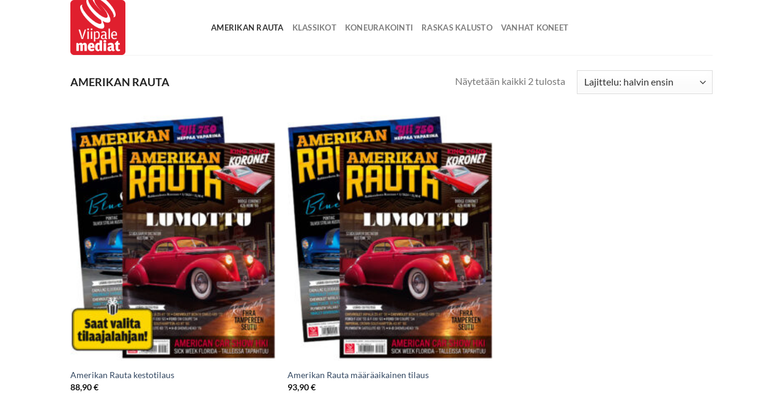

--- FILE ---
content_type: text/css
request_url: https://tilaa.viipalemediat.fi/wp-content/plugins/disable-payment-method-for-woocommerce/block/css/block.css?ver=1.1.7.60
body_size: 411
content:
body.pi-dpmw-processing button.wc-block-components-checkout-place-order-button{
    pointer-events: none;
    opacity:0.5;
}

body.pi-dpmw-processing .wc-block-checkout__payment-method .wc-block-components-checkout-step__container{
    pointer-events: none;
    opacity:0.5;
}

body.pi-dpmw-processing .wp-block-woocommerce-checkout-order-summary-block{
    pointer-events: none;
    opacity:0.4;
}

--- FILE ---
content_type: application/javascript
request_url: https://tilaa.viipalemediat.fi/wp-content/plugins/disable-payment-method-for-woocommerce/block/js/block-payment.js?ver=1.1.7.60
body_size: 2012
content:
/**
 * when the block loads set-active-payment-method is not called by WooCommerce core so we have added this to call that hook so that we can set the payment method in the backend on loading
 */
wp.hooks.addAction('experimental__woocommerce_blocks-checkout-render-checkout-form', 'woocommerce-block-checkout', () => {
    // Subscribe to changes in the PAYMENT_STORE_KEY
    const unsubscribe = wp.data.subscribe(() => {
        const paymentStore = wp.data.select(wc.wcBlocksData.PAYMENT_STORE_KEY);
        
        if (paymentStore) {
            const payment_method = paymentStore.getActivePaymentMethod();
            if (payment_method) {
                //console.log('payment_method', payment_method);

                // Trigger your custom action with the payment method data
                var data = { 'value': payment_method };
                wp.hooks.doAction('pisol_initial_checkout_load', data);

                // Unsubscribe after getting the payment method to prevent multiple calls
                unsubscribe();
            }
        }
    });
});

/**
 * this reads the hook of set-active-payment-method and then update the payment method in the backend
 */
wp.hooks.addAction('experimental__woocommerce_blocks-checkout-set-active-payment-method', 'woocommerce-block-checkout', (data) => {
    pisol_set_payment_method(data.value);
}); 

wp.hooks.addAction('pisol_initial_checkout_load', 'woocommerce-block-checkout', (data) => {
    pisol_set_payment_method(data.value);
});

function pisol_set_payment_method(payment_method){
    if (typeof payment_method == 'undefined') return;
    if (payment_method == '') return;
    var data = { payment_method: payment_method };
    document.body.classList.add('pi-dpmw-processing');
    wc.blocksCheckout.extensionCartUpdate({
        namespace: 'pisol_set_payment_method',
        data: data
    }).then( function(  ) {
        document.body.classList.remove('pi-dpmw-processing');
    });
}

